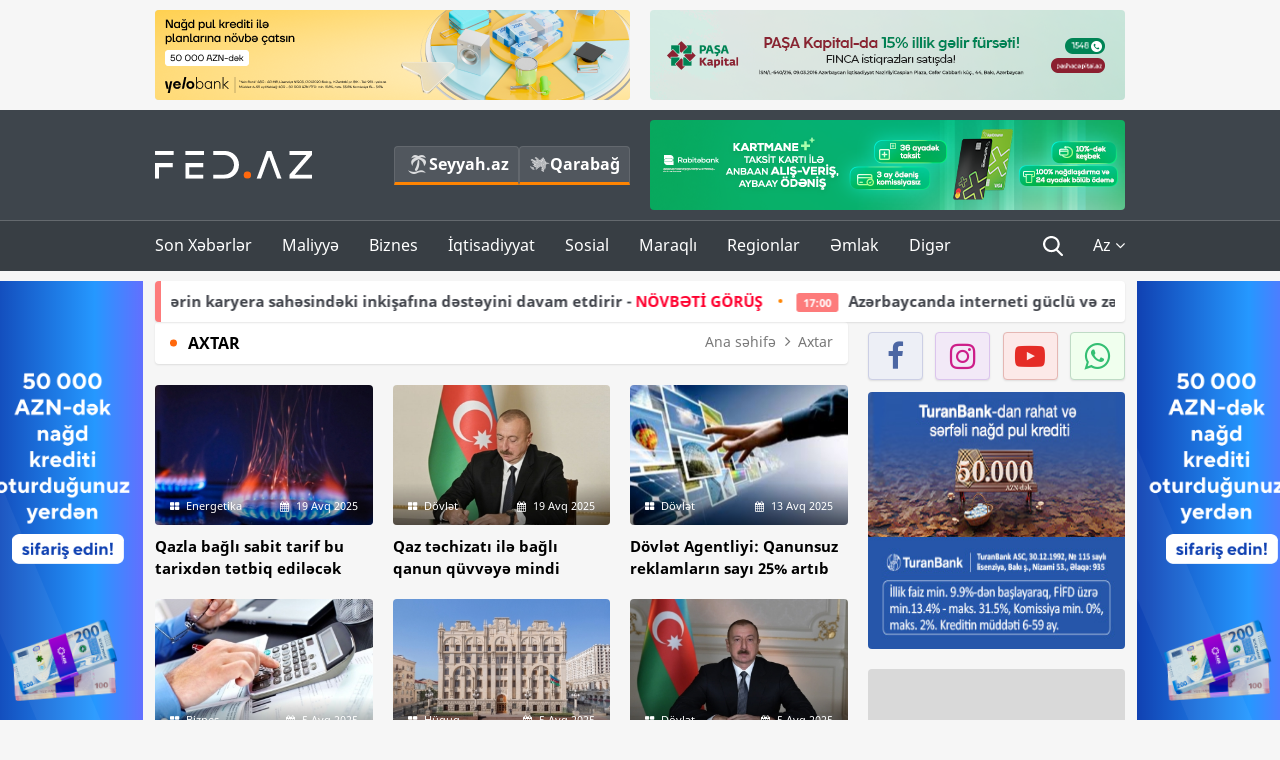

--- FILE ---
content_type: text/html; charset=UTF-8
request_url: https://fed.az/az/axtar?key=+qanun&page=4
body_size: 15426
content:
<!DOCTYPE html>
<html lang="az-AZ">
<head>
    <base href="https://fed.az/" />
<meta charset="UTF-8">
<meta http-equiv="X-UA-Compatible" content="IE=edge">
<meta name="viewport" content="width=device-width, initial-scale=1">

<title>Axtar - FED.az</title>
<link rel="shortcut icon" type="image/x-icon" href="https://fed.az/favicon/favicon-16x16.png">
<meta name="yandex-verification" content="c70cde575f689557" />
<meta name="msvalidate.01" content="837341677533DDB1320026F593948501" />
<meta name="author" content="FED.az">
<meta name="description" content="Fed.az (Finance, Economics, Development)"/>
<meta name="abstract" content="Axtar - FED.az" />
<meta name="content-language" content="az" />
<meta name="content-language" content="az-AZ" />
<meta name="copyright" content="© 2026 FED.az - Bütün hüquqlar qorunur" />
<meta name="distribution" content="local" />
<meta name="robots" content="index, follow" />
<meta name="contact" content="info@fed.az" />
<meta name="keywords" content="iqtisadi,biznes,maliyyə"/>
<link rel="canonical" href="https://fed.az/az/axtar?key=+qanun&page=4"/>
<meta property="fb:app_id" content="284574709710935" />
<meta property="og:locale" content="az_AZ" />
<meta property="og:type" content="website" />
<meta property="og:title" content="Axtar - FED.az"/>
<meta property="og:description" content="Fed.az (Finance, Economics, Development)"/>
<meta property="og:url" content="https://fed.az/az/axtar?key=+qanun&page=4"/>
<meta property="og:site_name" content="FED.az"/>
<meta property="og:image" content="http://fed.az/img/fed.az.png"/>
<meta property="og:image:secure_url" content="http://fed.az/img/fed.az.png"/>
<meta property="og:image:alt" content="Axtar - FED.az" />
<meta name="twitter:title" content="Axtar - FED.az"/>
<meta name="twitter:description" content="Fed.az (Finance, Economics, Development)"/>
<meta name="twitter:card" content="summary_large_image" />
<meta name="twitter:image" content="http://fed.az/img/fed.az.png"/>

<link rel="dns-prefetch" href="https://cdnjs.cloudflare.com/"><link rel="dns-prefetch" href="https://ajax.googleapis.com/">
<link rel="apple-touch-icon" sizes="180x180" href="https://fed.az/favicon/apple-touch-icon.png">
<link rel="icon" type="image/png" sizes="32x32" href="https://fed.az/favicon/favicon-32x32.png">
<link rel="icon" type="image/png" sizes="16x16" href="https://fed.az/favicon/favicon-16x16.png">
<link rel="manifest" href="https://fed.az/favicon/site.webmanifest">
<link rel="mask-icon" href="https://fed.az/favicon/safari-pinned-tab.svg" color="#5bbad5">

<meta name="apple-mobile-web-app-title" content="FED.az">
<meta name="application-name" content="Fed.az - iqtisadi, biznes və maliyyə xəbərləri - FED.az">
<meta name="msapplication-TileColor" content="#d50000">
<meta name="theme-color" content="#ffffff">

<meta name="csrf-param" content="_csrf-fedaz">
<meta name="csrf-token" content="rS3jQLT2osmhc6Kya_axf9mhtkIyrkrz7VwKBtKFrvblaLoj_a_o-cM_4-gRht0drdLcb17sI7uDNEB04PXkxA==">

<link href="/css/bootstrap.min.css" rel="stylesheet">
<link href="https://cdnjs.cloudflare.com/ajax/libs/font-awesome/4.7.0/css/font-awesome.min.css" rel="stylesheet">
<link href="/css/fonts.css" rel="stylesheet">
<link href="/css/style.css?v=345345" rel="stylesheet">
<link href="/css/add.css?v=55445943" rel="stylesheet">
<link href="/custom/css/add-custom.css?v=67864784" rel="stylesheet">
<link href="/css/main.css?v=90" rel="stylesheet"></head>
<body>
<div class="top-block container">
    <div class="row">
        <div class="col-sm-6 web">
            <div class="hire-block h90"><a href="https://bit.ly/2V7zxGY" target="_blank" rel="nofollow"><img src="upload/banners/2526974.png" alt="Banner" /></a></div>        </div>
        <div class="col-sm-6 web">
            <div class="hire-block h90"><a href="https://onboarding.pashacapital.az/?utm_source=xeber-saytlari-banner&utm_medium=finca&utm_campaign=istiqraz" target="_blank" rel="nofollow"><img src="upload/banners/3656546.png" alt="Banner" /></a></div>        </div>
    </div>
</div>
<!--
<div class="top-block mobile">
    <div class="hire-block top-hire">
        <a href="#">
            REKLAM
        </a>
    </div>
</div>
--><header>
    <nav class="navbar nav-top navbar-default">
        <div class="container">
            <div class="row d-flex">
                <div class="col-sm-6">
                    <a href="/az" class="navbar-brand">
                        <img src="img/logo.svg" class="img-responsive loqo-veb-version" alt="Fed.az">
                    </a>
                    <div class="add_Block">
                        <a href="http://seyyah.az" target="_blank" class="web">
                            <button type="button" class="btn btn-external">
                                <i class="btn-palm"></i> Seyyah.az
                            </button>
                        </a>
                        <a href="https://fed.az/az/qarabag" target="_blank" class="web">
                            <button type="button" class="btn btn-external">
                                <i class="map"></i> Qarabağ                            </button>
                        </a>
                    </div>
                    <div class="mobile right-menu">
                        <a href="/az" class="navbar-brand logo__mobile">
                            <img src="img/logo.svg" class="img-responsive" alt="Fed.az" />
                        </a>
                        <button type="button" class="search transparent" data-toggle="modal"
                                data-target=".search-modal"></button>
                        <button type="button" class="toggled transparent"></button>
                    </div>
                </div>
                <div class="col-sm-6 web">
    <div class="hire-block h90"><a href="https://www.rabitabank.com/ferdi/kart-sifarisi-kartlar" target="_blank" rel="nofollow"><img src="upload/banners/1857654.png" alt="Banner" /></a></div></div>            </div>
        </div>
    </nav>
    <nav class="navbar nav-bottom navbar-default">
        <div class="container">
            <div class="mobile-menu">
                <ul class="nav navbar-nav"><li class="mobile menu-top">
                            <button type="button" class="transparent close-menu"></button>
                        </li><li class=" "><a href="/az/son-xeberler"  >Son Xəbərlər</a></li><li class="dropdown "><a href="/az/maliyye"  >Maliyyə</a><a href="/az/maliyye" class="dropdown-toggle web" data-toggle="dropdown" role="button" aria-haspopup="true" aria-expanded="false"></a><a class="dropdown-toggle mobile-rek" data-toggle="dropdown"><span class="fa fa-caret-right"></span></a><ul class="dropdown-menu"><li class=" "><a href="/az/fintex"  >FinTex</a></li><li class=" "><a href="/az/bank"  >Bank</a></li><li class=" "><a href="/az/qeyri-bank"  >Qeyri-Bank</a></li><li class=" "><a href="/az/sigorta"  >Sığorta</a></li><li class=" "><a href="/az/birja"  >Birja</a></li><li class=" "><a href="/az/renkinqler"  >Renkinqlər</a></li><li class=" "><a href="/az/telimler"  >Təlimlər</a></li></ul></li><li class="dropdown "><a href="/az/biznes"  >Biznes</a><a href="/az/biznes" class="dropdown-toggle web" data-toggle="dropdown" role="button" aria-haspopup="true" aria-expanded="false"></a><a class="dropdown-toggle mobile-rek" data-toggle="dropdown"><span class="fa fa-caret-right"></span></a><ul class="dropdown-menu"><li class=" "><a href="/az/investisiya"  >İnvestisiya</a></li><li class=" "><a href="/az/insaat-ve-emlak"  >İnşaat və əmlak</a></li><li class=" "><a href="/az/turizm"  >Turizm</a></li><li class=" "><a href="/az/avto"  >Avto</a></li><li class=" "><a href="/az/tenderler"  >Tenderlər</a></li><li class=" "><a href="/az/biznes-teklifler"  >Biznes təkliflər</a></li><li class=" "><a href="/az/vergiler"  >Vergilər</a></li><li class=" "><a href="/az/gomruk"  >Gömrük</a></li></ul></li><li class="dropdown "><a href="/az/iqtisadiyyat"  >İqtisadiyyat</a><a href="/az/iqtisadiyyat" class="dropdown-toggle web" data-toggle="dropdown" role="button" aria-haspopup="true" aria-expanded="false"></a><a class="dropdown-toggle mobile-rek" data-toggle="dropdown"><span class="fa fa-caret-right"></span></a><ul class="dropdown-menu"><li class=" "><a href="/az/senaye"  >Sənaye</a></li><li class=" "><a href="/az/energetika"  >Energetika</a></li><li class=" "><a href="/az/aqrar"  >Aqrar</a></li><li class=" "><a href="/az/neqliyyat"  >Nəqliyyat</a></li><li class=" "><a href="/az/makro"  >Makro</a></li><li class=" "><a href="/az/dovlet"  >Dövlət</a></li><li class=" "><a href="/az/ikt"  >İKT</a></li></ul></li><li class="dropdown "><a href="/az/sosial"  >Sosial</a><a href="/az/sosial" class="dropdown-toggle web" data-toggle="dropdown" role="button" aria-haspopup="true" aria-expanded="false"></a><a class="dropdown-toggle mobile-rek" data-toggle="dropdown"><span class="fa fa-caret-right"></span></a><ul class="dropdown-menu"><li class=" "><a href="/az/hadise"  >Hadisə</a></li><li class=" "><a href="/az/tehsil-ve-elm"  >Təhsil və elm</a></li><li class=" "><a href="/az/saglamliq"  >Sağlamlıq</a></li><li class=" "><a href="/az/idman"  >İdman</a></li><li class=" "><a href="/az/ekologiya"  >Ekologiya</a></li></ul></li><li class="dropdown "><a href="/az/maraqli"  >Maraqlı</a><a href="/az/maraqli" class="dropdown-toggle web" data-toggle="dropdown" role="button" aria-haspopup="true" aria-expanded="false"></a><a class="dropdown-toggle mobile-rek" data-toggle="dropdown"><span class="fa fa-caret-right"></span></a><ul class="dropdown-menu"><li class=" "><a href="/az/lezzetli-yol-xeritesi"  >Ləzzətli yol xəritəsi</a></li><li class=" "><a href="/az/style"  >Style</a></li><li class=" "><a href="/az/status"  >Status</a></li><li class=" "><a href="/az/startaplar"  >Startaplar</a></li><li class=" "><a href="/az/vakansiyalar"  >Vakansiyalar</a></li><li class=" "><a href="/az/mehkemeler"  >Məhkəmələr</a></li><li class=" "><a href="/az/supermarket"  >Supermarket</a></li></ul></li><li class="dropdown "><a href="/az/regionlar"  >Regionlar</a><a href="/az/regionlar" class="dropdown-toggle web" data-toggle="dropdown" role="button" aria-haspopup="true" aria-expanded="false"></a><a class="dropdown-toggle mobile-rek" data-toggle="dropdown"><span class="fa fa-caret-right"></span></a><ul class="dropdown-menu"><li class=" "><a href="/az/abseron-iqtisadi-rayonu"  >Abşeron iqtisadi rayonu</a></li><li class=" "><a href="/az/aran-iqtisadi-rayonu"  >Aran iqtisadi rayonu</a></li><li class=" "><a href="/az/dagliq-sirvan-iqtisadi-rayonu"  >Dağlıq Şirvan iqtisadi rayonu</a></li><li class=" "><a href="/az/gence-qazax-iqtisadi-rayonu"  >Gəncə-Qazax iqtisadi rayonu</a></li><li class=" "><a href="/az/quba-xacmaz-iqtisadi-rayonu"  >Quba-Xaçmaz iqtisadi rayonu</a></li><li class=" "><a href="/az/lenkeran-iqtisadi-rayonu"  >Lənkəran iqtisadi rayonu</a></li><li class=" "><a href="/az/seki-zaqatala-iqtisadi-rayonu"  >Şəki-Zaqatala iqtisadi rayonu</a></li><li class=" "><a href="/az/yuxari-qarabag-iqtisadi-rayonu"  >Yuxarı Qarabağ iqtisadi rayonu</a></li><li class=" "><a href="/az/kelbecer-lacin-iqtisadi-rayonu"  >Kəlbəcər-Laçın iqtisadi rayonu</a></li><li class=" "><a href="/az/naxcivan-iqtisadi-rayonu"  >Naxçıvan iqtisadi rayonu</a></li></ul></li><li class="dropdown "><a href="/az/xaricde-emlak"  >Əmlak</a><a href="/az/xaricde-emlak" class="dropdown-toggle web" data-toggle="dropdown" role="button" aria-haspopup="true" aria-expanded="false"></a><a class="dropdown-toggle mobile-rek" data-toggle="dropdown"><span class="fa fa-caret-right"></span></a><ul class="dropdown-menu"><li class=" "><a href="/az/menzil-ve-villalar"  >Mənzil və villalar</a></li><li class=" "><a href="/az/kommersiya-obyektleri"  >Kommersiya obyektləri</a></li><li class=" "><a href="/az/torpaq-saheleri"  >Torpaq sahələri</a></li><li class=" "><a href="/az/turizm-obyektleri"  >Turizm obyektləri</a></li></ul></li><li class="dropdown "><a href="/az/diger"  >Digər</a><a href="/az/diger" class="dropdown-toggle web" data-toggle="dropdown" role="button" aria-haspopup="true" aria-expanded="false"></a><a class="dropdown-toggle mobile-rek" data-toggle="dropdown"><span class="fa fa-caret-right"></span></a><ul class="dropdown-menu"><li class=" "><a href="/az/statistika"  >Statistika</a></li><li class=" "><a href="/az/hesabatlar"  >Hesabatlar</a></li><li class=" "><a href="/az/huquq"  >Hüquq</a></li><li class=" "><a href="/az/biznes-tarixi"  >Biznes tarixi</a></li><li class=" "><a href="/az/kitabxana"  >Kitabxana</a></li><li class=" "><a href="/az/agili-sermaye"  >Ağılı sərmayə</a></li><li class=" "><a href="/az/qarabag"  >Qarabağ</a></li><li class=" "><a href="/az/boya-istehsalcilari"  >Boya istehsalçıları</a></li><li class=" "><a href="/az/mebel-istehsalcilari"  >Mebel istehsalçıları</a></li></ul></li></ul>            </div>
            <ul class="nav navbar-nav navbar-right">
                <ul class="social-icons mobile-rek social-icon__left">
                    <!-- <li>
                        <a href="az/arxiv">
                            <button type="button" class="btn btn-external newsArchive">
                                Xəbər arxivi <i class="fa fa-newspaper-o" aria-hidden="true"></i>
                            </button>
                        </a>
                        <a href="http://seyyah.az/" target="_blank">
                            <button type="button" class="btn btn-external newsArchive">
                                Seyyah.az <i class="btn-palm"></i>
                            </button>
                        </a>
                        <a href="https://fed.az/az/qarabag" target="_blank">
                            <button type="button" class="btn btn-external">
                                Qarabağ <i class="map"></i>
                            </button>
                        </a>
                    </li> -->
                    <li>
                        <a href="https://www.facebook.com/share/1FL4MfxJr6/" target="_blank" rel="nofollow" class="social-icon__block fb">
                            <i class="fa fa-facebook"></i>
                        </a> 
                    </li>
                    <li>
                        <a href="https://www.instagram.com/fed.az/" target="_blank" rel="nofollow" class="social-icon__block ig">
                            <i class="fa fa-instagram"></i>
                        </a> 
                    </li>
                    <li>
                        <a href="https://www.youtube.com/@fedazbusiness-financeporta5552" target="_blank" rel="nofollow" class="social-icon__block yt">
                            <i class="fa fa-youtube"></i>
                        </a> 
                    </li>
                    <li>
                        <a href="https://wa.me/+994702410010" target="_blank" rel="nofollow" class="social-icon__block wp">
                            <i class="fa fa-whatsapp"></i>
                        </a> 
                    </li>
                </ul>
                <li class="web">
                    <button type="button" class="search transparent" data-toggle="modal" data-target=".search-modal"></button>
                </li>
                <li class="dropdown lang">
                    <a href="javascript:void(0)" class="dropdown-toggle" data-toggle="dropdown" role="button" aria-haspopup="true" aria-expanded="true">Az <i class="fa fa-angle-down"></i></a>
                    <ul class="dropdown-menu">
                        <li><a href="javascript:void(0)" class="multilanguage-set " hreflang="az" data-language="1">Az</a></li><li><a href="javascript:void(0)" class="multilanguage-set " hreflang="ru" data-language="2">Ru</a></li>                    </ul>
                </li>
            </ul>
        </div>
    </nav>
</header>
<section class="content category">
    <div class="container banner_rel">
        
        <div class="row hidden__web">
    <div class="col-md-12 col-sm-12">
        <div class="marquee-news-wrap news-sticky-box">
            <div class="marquee-news">
                <a href="az/biznes/quotreanda-azerbaijanquot-mmc-telebelerin-karyera-inkisafina-desteyini-davam-etdirir-novbeti̇-gorus-249837"><span class="marquee-news_time">17:14</span>"Reanda Azerbaijan" MMC tələbələrin karyera sahəsindəki inkişafına dəstəyini davam etdirir - <span class="style-red">NÖVBƏTİ GÖRÜŞ</span> </a><a href="az/ikt/i̇kta-internet-provayderlerinin-dekabr-uzre-internet-suret-gostericilerini-derc-edir-249835"><span class="marquee-news_time">17:00</span>Azərbaycanda interneti güclü və zəif olan provayderlər - ŞİRKƏTLƏR, SİYAHI</a><a href="az/bank/ziraat-bank-azerbaycan-2025-ci-ili-ugurlu-maliyye-gostericileri-ile-basa-vurub-249834"><span class="marquee-news_time">16:54</span>Ziraat Bank Azərbaycan 2025-ci ili uğurlu maliyyə göstəriciləri ilə - <span class="style-red">BAŞA VURUB</span> </a><a href="az/dovlet/azerbaycan-prezidenti-quotzayed-i̇nsan-qardasligi-mukafatiquotna-layiq-gorulub-249829"><span class="marquee-news_time">15:58</span>Azərbaycan Prezidenti "Zayed İnsan Qardaşlığı Mükafatı"na layiq görülüb</a><a href="az/dovlet/i̇lham-eliyev-davos-forumunda-istirak-etmek-ucun-i̇svecreye-sefere-gelib-249818"><span class="marquee-news_time">15:17</span>Prezident İlham Əliyev İsveçrədə səfərdədir</a><a href="az/sigorta/meqa-sigorta-ulduzum-ile-endirim-qazandirir-serfeli̇-tekli̇f-249817"><span class="marquee-news_time">15:11</span>“Meqa Sığorta” Ulduzum ilə endirim qazandırır! - <span class="style-red">SƏRFƏLİ TƏKLİF</span>  </a><a href="az/bank/abb-nin-ipoteka-krediti-ile-gence-park-cityde-menzi̇l-sahi̇bi̇-olun-249815"><span class="marquee-news_time">14:53</span>ABB-nin ipoteka krediti ilə “Gəncə Park City”də - <span class="style-red">MƏNZİL SAHİBİ OLUN!</span> </a><a href="az/bank/yelo-bank-2025-ci-ili-aktivlerin-ve-depozitlerin-ehemiyyetli-artimi-ile-tamamlayib-249799"><span class="marquee-news_time">12:05</span>Yelo Bank 2025-ci ili aktivlərin və depozitlərin əhəmiyyətli artımı ilə - <span class="style-red">TAMAMLAYIB</span> </a><a href="az/bank/daha-serfeli-nagd-kredit-accessbank-7-endirim-kampaniyasini-davam-etdirir-249798"><span class="marquee-news_time">12:00</span>Daha sərfəli Nağd Kredit - <span class="style-red">AccessBank 7% endirim kampaniyasını davam etdirir</span> </a><a href="az/startaplar/evde-yemek-bisirmekle-ayda-5-min-manat-qazanc-5-olkeye-yayilan-startap-musahi̇be-249782"><span class="marquee-news_time">09:46</span>Evdə yemək bişirməklə ayda 5 min manat qazanc – <span class="style-red">5 ÖLKƏYƏ YAYILAN STARTAP - MÜSAHİBƏ</span> </a>            </div>
        </div>				
    </div>
</div>
        
        <div class="row hidden__mobile">
    <div class="col-md-12 col-sm-12">
        <div class="marquee-news-wrap ">
            <div class="marquee-news">
                <a href="az/biznes/quotreanda-azerbaijanquot-mmc-telebelerin-karyera-inkisafina-desteyini-davam-etdirir-novbeti̇-gorus-249837"><span class="marquee-news_time">17:14</span>"Reanda Azerbaijan" MMC tələbələrin karyera sahəsindəki inkişafına dəstəyini davam etdirir - <span class="style-red">NÖVBƏTİ GÖRÜŞ</span> </a><a href="az/ikt/i̇kta-internet-provayderlerinin-dekabr-uzre-internet-suret-gostericilerini-derc-edir-249835"><span class="marquee-news_time">17:00</span>Azərbaycanda interneti güclü və zəif olan provayderlər - ŞİRKƏTLƏR, SİYAHI</a><a href="az/bank/ziraat-bank-azerbaycan-2025-ci-ili-ugurlu-maliyye-gostericileri-ile-basa-vurub-249834"><span class="marquee-news_time">16:54</span>Ziraat Bank Azərbaycan 2025-ci ili uğurlu maliyyə göstəriciləri ilə - <span class="style-red">BAŞA VURUB</span> </a><a href="az/dovlet/azerbaycan-prezidenti-quotzayed-i̇nsan-qardasligi-mukafatiquotna-layiq-gorulub-249829"><span class="marquee-news_time">15:58</span>Azərbaycan Prezidenti "Zayed İnsan Qardaşlığı Mükafatı"na layiq görülüb</a><a href="az/dovlet/i̇lham-eliyev-davos-forumunda-istirak-etmek-ucun-i̇svecreye-sefere-gelib-249818"><span class="marquee-news_time">15:17</span>Prezident İlham Əliyev İsveçrədə səfərdədir</a><a href="az/sigorta/meqa-sigorta-ulduzum-ile-endirim-qazandirir-serfeli̇-tekli̇f-249817"><span class="marquee-news_time">15:11</span>“Meqa Sığorta” Ulduzum ilə endirim qazandırır! - <span class="style-red">SƏRFƏLİ TƏKLİF</span>  </a><a href="az/bank/abb-nin-ipoteka-krediti-ile-gence-park-cityde-menzi̇l-sahi̇bi̇-olun-249815"><span class="marquee-news_time">14:53</span>ABB-nin ipoteka krediti ilə “Gəncə Park City”də - <span class="style-red">MƏNZİL SAHİBİ OLUN!</span> </a><a href="az/bank/yelo-bank-2025-ci-ili-aktivlerin-ve-depozitlerin-ehemiyyetli-artimi-ile-tamamlayib-249799"><span class="marquee-news_time">12:05</span>Yelo Bank 2025-ci ili aktivlərin və depozitlərin əhəmiyyətli artımı ilə - <span class="style-red">TAMAMLAYIB</span> </a><a href="az/bank/daha-serfeli-nagd-kredit-accessbank-7-endirim-kampaniyasini-davam-etdirir-249798"><span class="marquee-news_time">12:00</span>Daha sərfəli Nağd Kredit - <span class="style-red">AccessBank 7% endirim kampaniyasını davam etdirir</span> </a><a href="az/startaplar/evde-yemek-bisirmekle-ayda-5-min-manat-qazanc-5-olkeye-yayilan-startap-musahi̇be-249782"><span class="marquee-news_time">09:46</span>Evdə yemək bişirməklə ayda 5 min manat qazanc – <span class="style-red">5 ÖLKƏYƏ YAYILAN STARTAP - MÜSAHİBƏ</span> </a>            </div>
        </div>				
    </div>
</div>

        <style>
    .advaid-cls {min-width: 160px; max-height: 600px; };
</style>
<div>
    <div class="aside_banner_left">
        <div class="b-l"><iframe src="https://fed.az/banners/abb/2/160x600/index.html" scrolling="no" width="100%" height="600" loading="lazy"></iframe></div>    </div>
    <div class="aside_banner_right">
        <div class="b-r"><iframe src="https://fed.az/banners/abb/2/160x600/index.html" scrolling="no" width="100%" height="600" loading="lazy"></iframe></div>    </div>
</div>
        <div class="row relative">
            <div class="col-md-9 col-sm-12 left-side">
                                                <div class="block head">
                    <h4>Axtar</h4>
<ol class="breadcrumb web">
    <li><a href="/">Ana səhifə</a></li>
    <li class="active"><i class="fa fa-angle-right" aria-hidden="true"></i>Axtar</li></ol>
<ol class="breadcrumb mobile">
    <li class="active"><i class="fa fa-home"></i>Axtar</li>
</ol>                </div>
                                                <div class="row news-list">
                    <div class="col-md-12 col-sm-12 col-xs-12">
                                            </div>
                    <div class="col-md-4 col-sm-4 col-xs-12">
    <div class="news">
        <a href="az/energetika/qazla-bagli-sabit-tarif-bu-tarixden-tetbiq-edilecek-238289" target="_blank">
            <div class="block-news">
                <div class="overlay">
                    <img src="upload/news/small/2215403.jpg" alt="Qazla bağlı sabit tarif bu tarixdən tətbiq ediləcək" class="img-responsive">
                </div>
                <div class="news-detail">
                    <span class="category-name"><i class="fa fa-th-large"></i>Energetika</span>
                    <span class="time date"><i class="fa fa-calendar"></i>19 Avq 2025</span>
                </div>
            </div>
            <div class="heading">
                <h5>Qazla bağlı sabit tarif bu tarixdən tətbiq ediləcək</h5>
            </div>
        </a>
    </div>
</div>
<div class="col-md-4 col-sm-4 col-xs-12">
    <div class="news">
        <a href="az/dovlet/qaz-techizati-ile-bagli-qanun-quvveye-mindi-238286" target="_blank">
            <div class="block-news">
                <div class="overlay">
                    <img src="upload/news/small/2881224.jpg" alt="Qaz təchizatı ilə bağlı qanun qüvvəyə mindi" class="img-responsive">
                </div>
                <div class="news-detail">
                    <span class="category-name"><i class="fa fa-th-large"></i>Dövlət</span>
                    <span class="time date"><i class="fa fa-calendar"></i>19 Avq 2025</span>
                </div>
            </div>
            <div class="heading">
                <h5>Qaz təchizatı ilə bağlı qanun qüvvəyə mindi</h5>
            </div>
        </a>
    </div>
</div>
<div class="col-md-4 col-sm-4 col-xs-12">
    <div class="news">
        <a href="az/dovlet/dovlet-agentliyi-qanunsuz-reklamlarin-sayi-25-artib-237904" target="_blank">
            <div class="block-news">
                <div class="overlay">
                    <img src="upload/news/small/3572052.jpeg" alt="Dövlət Agentliyi: Qanunsuz reklamların sayı 25% artıb" class="img-responsive">
                </div>
                <div class="news-detail">
                    <span class="category-name"><i class="fa fa-th-large"></i>Dövlət</span>
                    <span class="time date"><i class="fa fa-calendar"></i>13 Avq 2025</span>
                </div>
            </div>
            <div class="heading">
                <h5>Dövlət Agentliyi: Qanunsuz reklamların sayı 25% artıb</h5>
            </div>
        </a>
    </div>
</div>
<div style="clear:both"></div><div class="col-md-4 col-sm-4 col-xs-12">
    <div class="news">
        <a href="az/biznes/azerbaycanda-hec-bir-sirket-esl-sahibini-gizlede-bilmeyecek-yeni-qanun-237410" target="_blank">
            <div class="block-news">
                <div class="overlay">
                    <img src="upload/news/small/2639552.jpg" alt="Azərbaycanda heç bir şirkət əsl sahibini gizlədə bilməyəcək - YENI QANUN" class="img-responsive">
                </div>
                <div class="news-detail">
                    <span class="category-name"><i class="fa fa-th-large"></i>Biznes</span>
                    <span class="time date"><i class="fa fa-calendar"></i>5 Avq 2025</span>
                </div>
            </div>
            <div class="heading">
                <h5><span class="style-red">Azərbaycanda heç bir şirkət əsl sahibini gizlədə bilməyəcək - YENI QANUN</span> </h5>
            </div>
        </a>
    </div>
</div>
<div class="col-md-4 col-sm-4 col-xs-12">
    <div class="news">
        <a href="az/huquq/di̇n-in-xezine-hesabina-kocurulen-vesaitden-istifade-qaydasi-hazirlanacaq-237388" target="_blank">
            <div class="block-news">
                <div class="overlay">
                    <img src="upload/news/small/2277297.jpeg" alt="DİN-in xəzinə hesabına köçürülən vəsaitdən istifadə qaydası hazırlanacaq" class="img-responsive">
                </div>
                <div class="news-detail">
                    <span class="category-name"><i class="fa fa-th-large"></i>Hüquq</span>
                    <span class="time date"><i class="fa fa-calendar"></i>5 Avq 2025</span>
                </div>
            </div>
            <div class="heading">
                <h5>DİN-in xəzinə hesabına köçürülən vəsaitdən istifadə qaydası hazırlanacaq</h5>
            </div>
        </a>
    </div>
</div>
<div class="col-md-4 col-sm-4 col-xs-12">
    <div class="news">
        <a href="az/dovlet/prezident-polis-haqqinda-qanuna-deyisiklikleri-tesdiqleyib-237386" target="_blank">
            <div class="block-news">
                <div class="overlay">
                    <img src="upload/news/small/2952844.jpg" alt="Prezident “Polis haqqında” Qanuna dəyişiklikləri təsdiqləyib" class="img-responsive">
                </div>
                <div class="news-detail">
                    <span class="category-name"><i class="fa fa-th-large"></i>Dövlət</span>
                    <span class="time date"><i class="fa fa-calendar"></i>5 Avq 2025</span>
                </div>
            </div>
            <div class="heading">
                <h5>Prezident “Polis haqqında” Qanuna dəyişiklikləri təsdiqləyib</h5>
            </div>
        </a>
    </div>
</div>
<div style="clear:both"></div><div class="col-md-4 col-sm-4 col-xs-12">
    <div class="news">
        <a href="az/bank/azerbaycanda-budce-qaydasi-deyisib-237314" target="_blank">
            <div class="block-news">
                <div class="overlay">
                    <img src="upload/news/small/1236060.jpg" alt="Azərbaycanda büdcə qaydası dəyişib - FƏRMAN" class="img-responsive">
                </div>
                <div class="news-detail">
                    <span class="category-name"><i class="fa fa-th-large"></i>Bank</span>
                    <span class="time date"><i class="fa fa-calendar"></i>4 Avq 2025</span>
                </div>
            </div>
            <div class="heading">
                <h5>Azərbaycanda büdcə qaydası dəyişib - FƏRMAN</h5>
            </div>
        </a>
    </div>
</div>
<div class="col-md-4 col-sm-4 col-xs-12">
    <div class="news">
        <a href="az/maliyye/i̇cbari-tibbi-sigorta-uzre-dovlet-agentliyi-investisiya-fealiyyeti-ile-bagl-qanunvericiliyi-pozub-236985" target="_blank">
            <div class="block-news">
                <div class="overlay">
                    <img src="upload/news/small/3296153.jpg" alt="İcbari Tibbi Sığorta üzrə Dövlət Agentliyi investisiya fəaliyyəti ilə bağl qanunvericiliyi pozub" class="img-responsive">
                </div>
                <div class="news-detail">
                    <span class="category-name"><i class="fa fa-th-large"></i>Maliyyə</span>
                    <span class="time date"><i class="fa fa-calendar"></i>30 İyul 2025</span>
                </div>
            </div>
            <div class="heading">
                <h5>İcbari Tibbi Sığorta üzrə Dövlət Agentliyi investisiya fəaliyyəti ilə bağl qanunvericiliyi pozub</h5>
            </div>
        </a>
    </div>
</div>
<div class="col-md-4 col-sm-4 col-xs-12">
    <div class="news">
        <a href="az/biznes/baku-electronics-haqsiz-reqabete-yol-verib-i̇s-qaldirilib-236980" target="_blank">
            <div class="block-news">
                <div class="overlay">
                    <img src="upload/news/small/4102125.png" alt="“Baku Electronics”  qanunvericiliyi pozub, haqsız rəqabətə yol verib - İŞ QALDIRILIB" class="img-responsive">
                </div>
                <div class="news-detail">
                    <span class="category-name"><i class="fa fa-th-large"></i>Biznes</span>
                    <span class="time date"><i class="fa fa-calendar"></i>30 İyul 2025</span>
                </div>
            </div>
            <div class="heading">
                <h5><span class="style-red">“Baku Electronics”</span>  qanunvericiliyi pozub, haqsız rəqabətə yol verib - <span class="style-red">İŞ QALDIRILIB</span> </h5>
            </div>
        </a>
    </div>
</div>
<div style="clear:both"></div><div class="col-md-4 col-sm-4 col-xs-12">
    <div class="news">
        <a href="az/gomruk/dubaydan-brilyant-qaslari-olkeye-qanunsuz-getirmek-istedi-saxlanildi-236708" target="_blank">
            <div class="block-news">
                <div class="overlay">
                    <img src="upload/news/small/3137677.jpg" alt="700 karatlıq brilyant qaşları ölkəyə qanunsuz gətirmək istədi - SAXLANILDI" class="img-responsive">
                </div>
                <div class="news-detail">
                    <span class="category-name"><i class="fa fa-th-large"></i>Gömrük</span>
                    <span class="time date"><i class="fa fa-calendar"></i>25 İyul 2025</span>
                </div>
            </div>
            <div class="heading">
                <h5>700 karatlıq brilyant qaşları ölkəyə qanunsuz gətirmək istədi - SAXLANILDI </h5>
            </div>
        </a>
    </div>
</div>
<div class="col-md-4 col-sm-4 col-xs-12">
    <div class="news">
        <a href="az/biznes/baku-electronicsin-fealiyyetinde-qanunsuzluqlar-askarlandi-i̇s-acildi-236617" target="_blank">
            <div class="block-news">
                <div class="overlay">
                    <img src="upload/news/small/2323698.jpg" alt="“Baku Electronics”in fəaliyyətində qanunsuzluqlar aşkarlandı – İŞ AÇILDI " class="img-responsive">
                </div>
                <div class="news-detail">
                    <span class="category-name"><i class="fa fa-th-large"></i>Biznes</span>
                    <span class="time date"><i class="fa fa-calendar"></i>24 İyul 2025</span>
                </div>
            </div>
            <div class="heading">
                <h5><span class="style-red">“Baku Electronics”in</span> fəaliyyətində qanunsuzluqlar aşkarlandı – <span class="style-red">İŞ AÇILDI </span> </h5>
            </div>
        </a>
    </div>
</div>
<div class="col-md-4 col-sm-4 col-xs-12">
    <div class="news">
        <a href="az/birja/abs-hokumeti-bitkoini-qanunilesdirir-bazar-hecmi̇-4-tri̇lyon-dollari-kecdi̇-236390" target="_blank">
            <div class="block-news">
                <div class="overlay">
                    <img src="upload/news/small/3484317.jpg" alt="ABŞ hökuməti bitkoini qanuniləşdirir – BAZAR HƏCMİ 4 TRİLYON DOLLARI KEÇDİ" class="img-responsive">
                </div>
                <div class="news-detail">
                    <span class="category-name"><i class="fa fa-th-large"></i>Birja</span>
                    <span class="time date"><i class="fa fa-calendar"></i>22 İyul 2025</span>
                </div>
            </div>
            <div class="heading">
                <h5>ABŞ hökuməti bitkoini qanuniləşdirir – BAZAR HƏCMİ 4 TRİLYON DOLLARI KEÇDİ</h5>
            </div>
        </a>
    </div>
</div>
<div style="clear:both"></div><div class="col-md-4 col-sm-4 col-xs-12">
    <div class="news">
        <a href="az/tehsil-ve-elm/tehsil-haqqinda-qanuna-deyi̇si̇kli̇k-236343" target="_blank">
            <div class="block-news">
                <div class="overlay">
                    <img src="upload/news/small/588467.jpg" alt="Təhsil haqqında qanuna - DƏYİŞİKLİK" class="img-responsive">
                </div>
                <div class="news-detail">
                    <span class="category-name"><i class="fa fa-th-large"></i>Təhsil və elm</span>
                    <span class="time date"><i class="fa fa-calendar"></i>21 İyul 2025</span>
                </div>
            </div>
            <div class="heading">
                <h5>Təhsil haqqında qanuna - DƏYİŞİKLİK</h5>
            </div>
        </a>
    </div>
</div>
<div class="col-md-4 col-sm-4 col-xs-12">
    <div class="news">
        <a href="az/birja/tramp-quotgeniusquot-qanununu-imzaladi-kriptovalyuta-bazari-ucun-ne-deyisecek-236265" target="_blank">
            <div class="block-news">
                <div class="overlay">
                    <img src="upload/news/small/99589.jpg" alt="Tramp &quot;GENIUS&quot; qanununu imzaladı: Kriptovalyuta bazarı üçün nə dəyişəcək?" class="img-responsive">
                </div>
                <div class="news-detail">
                    <span class="category-name"><i class="fa fa-th-large"></i>Birja</span>
                    <span class="time date"><i class="fa fa-calendar"></i>19 İyul 2025</span>
                </div>
            </div>
            <div class="heading">
                <h5>Tramp "GENIUS" qanununu imzaladı: Kriptovalyuta bazarı üçün nə dəyişəcək?</h5>
            </div>
        </a>
    </div>
</div>
<div class="col-md-4 col-sm-4 col-xs-12">
    <div class="news">
        <a href="az/huquq/bu-cerimeni-10-gune-odeyenler-meblegin-10-den-azad-edilecek-236252" target="_blank">
            <div class="block-news">
                <div class="overlay">
                    <img src="upload/news/small/1356738.jpg" alt="Bu halda cərimənin məbləği 10% azaldılacaq - YENİ QANUN" class="img-responsive">
                </div>
                <div class="news-detail">
                    <span class="category-name"><i class="fa fa-th-large"></i>Hüquq</span>
                    <span class="time date"><i class="fa fa-calendar"></i>19 İyul 2025</span>
                </div>
            </div>
            <div class="heading">
                <h5>Bu halda cərimənin məbləği 10% azaldılacaq - YENİ QANUN</h5>
            </div>
        </a>
    </div>
</div>
<div style="clear:both"></div><div class="col-md-4 col-sm-4 col-xs-12">
    <div class="news">
        <a href="az/gomruk/olkeye-brilyant-qaslari-gomrukden-qanunsuz-kecirmek-istedi-saxlanildi-236174" target="_blank">
            <div class="block-news">
                <div class="overlay">
                    <img src="upload/news/small/2941867.jpg" alt="Ölkəyə brilyant qaşları gömrükdən qanunsuz keçirmək istədi - SAXLANILDI" class="img-responsive">
                </div>
                <div class="news-detail">
                    <span class="category-name"><i class="fa fa-th-large"></i>Gömrük</span>
                    <span class="time date"><i class="fa fa-calendar"></i>18 İyul 2025</span>
                </div>
            </div>
            <div class="heading">
                <h5>Ölkəyə brilyant qaşları gömrükdən qanunsuz keçirmək istədi - SAXLANILDI</h5>
            </div>
        </a>
    </div>
</div>
<div class="col-md-4 col-sm-4 col-xs-12">
    <div class="news">
        <a href="az/sosial/tecrubeci-ile-emek-muqavilesi-baglanilmalidir-236129" target="_blank">
            <div class="block-news">
                <div class="overlay">
                    <img src="upload/news/small/1327505.jpg" alt="Sahibkarlar üçün böyük cərimə riski: Təcrübəçi ilə müqavilə bağlanılır? - QANUNUN İZAHI" class="img-responsive">
                </div>
                <div class="news-detail">
                    <span class="category-name"><i class="fa fa-th-large"></i>Sosial</span>
                    <span class="time date"><i class="fa fa-calendar"></i>17 İyul 2025</span>
                </div>
            </div>
            <div class="heading">
                <h5>Sahibkarlar üçün böyük cərimə riski: Təcrübəçi ilə müqavilə bağlanılır? - QANUNUN İZAHI</h5>
            </div>
        </a>
    </div>
</div>
<div class="col-md-4 col-sm-4 col-xs-12">
    <div class="news">
        <a href="az/biznes/xurcuna-qanun-pozuntusuna-gore-3000-manat-sanksiya-tetbiq-edildi-235995" target="_blank">
            <div class="block-news">
                <div class="overlay">
                    <img src="upload/news/small/1362743.jpeg" alt="“Xurcun” qanun pozuntusuna görə - 3 MİN MANAT CƏRİMƏ EDİLDİ" class="img-responsive">
                </div>
                <div class="news-detail">
                    <span class="category-name"><i class="fa fa-th-large"></i>Biznes</span>
                    <span class="time date"><i class="fa fa-calendar"></i>16 İyul 2025</span>
                </div>
            </div>
            <div class="heading">
                <h5><span class="style-red">“Xurcun”</span> qanun pozuntusuna görə - <span class="style-red">3 MİN MANAT CƏRİMƏ EDİLDİ</span> </h5>
            </div>
        </a>
    </div>
</div>
<div style="clear:both"></div><div class="col-md-4 col-sm-4 col-xs-12">
    <div class="news">
        <a href="az/xaricde-emlak/i̇mislide-bu-karxanalarla-bagli-tedbirler-gorulur-fotolar-235934" target="_blank">
            <div class="block-news">
                <div class="overlay">
                    <img src="upload/news/small/628381.jpeg" alt="İmişlidə qum-çınqıl karxanaları qanunsuz işləyirmiş - İŞLƏRİ DAYANDIRILDI - FOTOLAR" class="img-responsive">
                </div>
                <div class="news-detail">
                    <span class="category-name"><i class="fa fa-th-large"></i>Əmlak</span>
                    <span class="time date"><i class="fa fa-calendar"></i>15 İyul 2025</span>
                </div>
            </div>
            <div class="heading">
                <h5>İmişlidə qum-çınqıl karxanaları qanunsuz işləyirmiş - İŞLƏRİ DAYANDIRILDI - FOTOLAR</h5>
            </div>
        </a>
    </div>
</div>
<div class="col-md-4 col-sm-4 col-xs-12">
    <div class="news">
        <a href="az/energetika/azerbaycanda-quoti̇stilik-techizati-haqqindaquot-qanun-quvveye-minib-235876" target="_blank">
            <div class="block-news">
                <div class="overlay">
                    <img src="upload/news/small/212439.jpg" alt="Prezident &quot;İstilik təchizatı haqqında&quot; yeni qanunu - TƏSDİQLƏDİ" class="img-responsive">
                </div>
                <div class="news-detail">
                    <span class="category-name"><i class="fa fa-th-large"></i>Energetika</span>
                    <span class="time date"><i class="fa fa-calendar"></i>14 İyul 2025</span>
                </div>
            </div>
            <div class="heading">
                <h5>Prezident "İstilik təchizatı haqqında" yeni qanunu - TƏSDİQLƏDİ</h5>
            </div>
        </a>
    </div>
</div>
<div class="col-md-4 col-sm-4 col-xs-12">
    <div class="news">
        <a href="az/torpaq-saheleri/milli-meclis-akvakultura-torpaqlarinin-kateqoriyasina-dair-normalar-deqiqlesdirilmesini-qebul-edib-235849" target="_blank">
            <div class="block-news">
                <div class="overlay">
                    <img src="upload/news/small/2143658.jpg" alt="Torpaq Məcəlləsində və “Balıqçılıq haqqında” qanunlara təklif edilən dəyişikliklər təsdiq edildi" class="img-responsive">
                </div>
                <div class="news-detail">
                    <span class="category-name"><i class="fa fa-th-large"></i>Torpaq sahələri</span>
                    <span class="time date"><i class="fa fa-calendar"></i>14 İyul 2025</span>
                </div>
            </div>
            <div class="heading">
                <h5>Torpaq Məcəlləsində və “Balıqçılıq haqqında” qanunlara təklif edilən dəyişikliklər təsdiq edildi</h5>
            </div>
        </a>
    </div>
</div>
<div style="clear:both"></div><div class="col-md-4 col-sm-4 col-xs-12">
    <div class="news">
        <a href="az/gomruk/gomruk-borcunun-odenilmesi-ile-bagli-yeni-qanun-qebul-edildi-235837" target="_blank">
            <div class="block-news">
                <div class="overlay">
                    <img src="upload/news/small/1794533.jpg" alt="Gömrük borcunun ödənilməsi ilə bağlı yeni qanun qəbul edildi" class="img-responsive">
                </div>
                <div class="news-detail">
                    <span class="category-name"><i class="fa fa-th-large"></i>Gömrük</span>
                    <span class="time date"><i class="fa fa-calendar"></i>14 İyul 2025</span>
                </div>
            </div>
            <div class="heading">
                <h5>Gömrük borcunun ödənilməsi ilə bağlı yeni qanun qəbul edildi</h5>
            </div>
        </a>
    </div>
</div>
<div class="col-md-4 col-sm-4 col-xs-12">
    <div class="news">
        <a href="az/huquq/parlament-quotxususi-icra-memurlari-haqqindaquot-qanun-layihesini-qebul-edib-235833" target="_blank">
            <div class="block-news">
                <div class="overlay">
                    <img src="upload/news/small/3428865.jpg" alt="Parlament &quot;Xüsusi icra məmurları haqqında&quot; qanun layihəsini qəbul edib" class="img-responsive">
                </div>
                <div class="news-detail">
                    <span class="category-name"><i class="fa fa-th-large"></i>Hüquq</span>
                    <span class="time date"><i class="fa fa-calendar"></i>14 İyul 2025</span>
                </div>
            </div>
            <div class="heading">
                <h5>Parlament "Xüsusi icra məmurları haqqında" qanun layihəsini qəbul edib</h5>
            </div>
        </a>
    </div>
</div>
<div class="col-md-4 col-sm-4 col-xs-12">
    <div class="news">
        <a href="az/insaat-ve-emlak/i̇qtisadci-ekspertden-teklifler-qanuna-deyisiklikler-edilmelidir-235665" target="_blank">
            <div class="block-news">
                <div class="overlay">
                    <img src="upload/news/small/4663650.jpeg" alt="Azərbaycan Qiymətləndiricilər Cəmiyyətinin sədrindən təkliflər: “Qanuna dəyişikliklər edilməlidir”" class="img-responsive">
                </div>
                <div class="news-detail">
                    <span class="category-name"><i class="fa fa-th-large"></i>İnşaat və əmlak</span>
                    <span class="time date"><i class="fa fa-calendar"></i>11 İyul 2025</span>
                </div>
            </div>
            <div class="heading">
                <h5>Azərbaycan Qiymətləndiricilər Cəmiyyətinin sədrindən təkliflər: “Qanuna dəyişikliklər edilməlidir”</h5>
            </div>
        </a>
    </div>
</div>
<div style="clear:both"></div><div class="col-md-4 col-sm-4 col-xs-12">
    <div class="news">
        <a href="az/sosial/prezidentden-yasayis-minimumu-haqqinda-qanunla-bagli-ferman-235652" target="_blank">
            <div class="block-news">
                <div class="overlay">
                    <img src="upload/news/small/4927384.jpg" alt="Prezidentdən “Yaşayış minimumu haqqında” qanunla bağlı - FƏRMAN" class="img-responsive">
                </div>
                <div class="news-detail">
                    <span class="category-name"><i class="fa fa-th-large"></i>Sosial</span>
                    <span class="time date"><i class="fa fa-calendar"></i>11 İyul 2025</span>
                </div>
            </div>
            <div class="heading">
                <h5>Prezidentdən “Yaşayış minimumu haqqında” qanunla bağlı - FƏRMAN</h5>
            </div>
        </a>
    </div>
</div>
<div class="col-md-4 col-sm-4 col-xs-12">
    <div class="news">
        <a href="az/huquq/azerbaycandan-qanunsuz-valyuta-cixaran-sirket-rehberi-cerimelendi-235513" target="_blank">
            <div class="block-news">
                <div class="overlay">
                    <img src="upload/news/small/4531770.jpg" alt="Azərbaycandan qanunsuz valyuta çıxaran şirkət rəhbəri cərimələndi" class="img-responsive">
                </div>
                <div class="news-detail">
                    <span class="category-name"><i class="fa fa-th-large"></i>Hüquq</span>
                    <span class="time date"><i class="fa fa-calendar"></i>9 İyul 2025</span>
                </div>
            </div>
            <div class="heading">
                <h5>Azərbaycandan qanunsuz valyuta çıxaran şirkət rəhbəri cərimələndi</h5>
            </div>
        </a>
    </div>
</div>
<div class="col-md-4 col-sm-4 col-xs-12">
    <div class="news">
        <a href="az/birja/dovlet-sirketlerinin-sehmlerinin-yerlesdirilmesi-sadelesdirilib-235445" target="_blank">
            <div class="block-news">
                <div class="overlay">
                    <img src="upload/news/small/2124578.jpg" alt="“Qiymətli kağızlar bazarı haqqında” Qanuna dəyişiklik təsdiqləndi" class="img-responsive">
                </div>
                <div class="news-detail">
                    <span class="category-name"><i class="fa fa-th-large"></i>Birja</span>
                    <span class="time date"><i class="fa fa-calendar"></i>8 İyul 2025</span>
                </div>
            </div>
            <div class="heading">
                <h5>“Qiymətli kağızlar bazarı haqqında” Qanuna dəyişiklik təsdiqləndi</h5>
            </div>
        </a>
    </div>
</div>
<div style="clear:both"></div><div class="col-md-4 col-sm-4 col-xs-12">
    <div class="news">
        <a href="az/huquq/polis-haqqinda-qanuna-deyisiklik-qebul-edilib-235402" target="_blank">
            <div class="block-news">
                <div class="overlay">
                    <img src="upload/news/small/2382196.jpg" alt="“Polis haqqında” qanuna dəyişiklik qəbul edilib" class="img-responsive">
                </div>
                <div class="news-detail">
                    <span class="category-name"><i class="fa fa-th-large"></i>Hüquq</span>
                    <span class="time date"><i class="fa fa-calendar"></i>8 İyul 2025</span>
                </div>
            </div>
            <div class="heading">
                <h5>“Polis haqqında” qanuna dəyişiklik qəbul edilib</h5>
            </div>
        </a>
    </div>
</div>
<div class="col-md-4 col-sm-4 col-xs-12">
    <div class="news">
        <a href="az/energetika/qaz-techizati-haqqinda-yeni-qanun-layihesi-parlamentde-qebul-edilib-235394" target="_blank">
            <div class="block-news">
                <div class="overlay">
                    <img src="upload/news/small/529643.jpg" alt="“Qaz təchizatı haqqında” yeni qanun layihəsi parlamentdə qəbul edilib" class="img-responsive">
                </div>
                <div class="news-detail">
                    <span class="category-name"><i class="fa fa-th-large"></i>Energetika</span>
                    <span class="time date"><i class="fa fa-calendar"></i>8 İyul 2025</span>
                </div>
            </div>
            <div class="heading">
                <h5>“Qaz təchizatı haqqında” yeni qanun layihəsi parlamentdə qəbul edilib</h5>
            </div>
        </a>
    </div>
</div>
<div class="col-md-4 col-sm-4 col-xs-12">
    <div class="news">
        <a href="az/diger/rusiyada-xarici-vetendaslarin-orduda-xidmet-kecmesine-icaze-veren-qanun-quvveye-minib-235388" target="_blank">
            <div class="block-news">
                <div class="overlay">
                    <img src="upload/news/small/2372835.jpg" alt="Rusiyada xarici vətəndaşların orduda xidmət keçməsinə icazə verən qanun qüvvəyə minib" class="img-responsive">
                </div>
                <div class="news-detail">
                    <span class="category-name"><i class="fa fa-th-large"></i>Digər</span>
                    <span class="time date"><i class="fa fa-calendar"></i>8 İyul 2025</span>
                </div>
            </div>
            <div class="heading">
                <h5>Rusiyada xarici vətəndaşların orduda xidmət keçməsinə icazə verən qanun qüvvəyə minib</h5>
            </div>
        </a>
    </div>
</div>
<div style="clear:both"></div>                    <div class="col-xs-12 text-center">
                        <nav aria-label="Page navigation">
                            <ul class="pagination"><li class="prev"><a href="az/axtar?key=+qanun&amp;page=3" data-page="2"><i class="fa fa-angle-left"></i></a></li>
<li><a href="az/axtar?key=+qanun&amp;page=2" data-page="1">2</a></li>
<li><a href="az/axtar?key=+qanun&amp;page=3" data-page="2">3</a></li>
<li class="active"><a href="az/axtar?key=+qanun&amp;page=4" data-page="3">4</a></li>
<li><a href="az/axtar?key=+qanun&amp;page=5" data-page="4">5</a></li>
<li><a href="az/axtar?key=+qanun&amp;page=6" data-page="5">6</a></li>
<li class="next"><a href="az/axtar?key=+qanun&amp;page=5" data-page="4"><i class="fa fa-angle-right"></i></a></li></ul>                        </nav>
                    </div>
                </div>
            </div>
            <div class="col-md-3 col-sm-12 col-xs-12 right-side right-block">
                
<div>
    <ul class="social-links">
        <li><a href="https://www.facebook.com/share/1FL4MfxJr6/" target="_blank" rel="nofollow" class="fb"><i class="fa fa-facebook"></i></a></li>
        <li><a href="https://www.instagram.com/fed.az/" target="_blank" rel="nofollow" class="instagram"><i class="fa fa-instagram"></i></a></li>
        <li><a href="https://www.youtube.com/@fedazbusiness-financeporta5552" target="_blank" rel="nofollow" class="youtube-play"><i class="fa fa-youtube-play"></i></a></li>
        <li><a href="https://wa.me/+994702410010" target="_blank" rel="nofollow" class="whatsapp"><i class="fa fa-whatsapp"></i></a></li>
    </ul>
</div>

<div class="hire-block web mt0"><a href="https://tnb.az/fed-ik" target="_blank" rel="nofollow"><img src="upload/banners/2269020.jpg" alt="Banner" /></a></div><div class="hire-block web mt0"><iframe src="https://fed.az/banners/invest_az/257x257/index.html" scrolling="no" width="100%" height="257" loading="lazy"></iframe></div><div class="hire-block web mt0"><a href="https://ziraatbank.az/az/apple-pay-service?utm_source=xebersayti&utm_medium=fed.az&utm_campaign=ApplePay" target="_blank" rel="nofollow"><img src="upload/banners/1653599.jpg" alt="Banner" /></a></div><div class="hire-block web mt0"><a href="https://www.xalqbank.az/az/ferdi/kampaniyalar/xalqkart-la-qatar-airways-aviabiletleri-alisinda-10-kesbek-qazanin-az?utm_source=fed&utm_medium=banner&utm_campaign=qatar+airways+kesbek" target="_blank" rel="nofollow"><img src="upload/banners/819672.jpg" alt="Banner" /></a></div><div class="hire-block web mt0"><a href="https://www.bankrespublika.az/pages/qizil-secim-lotereyasi" target="_blank" rel="nofollow"><img src="upload/banners/1385645.jpg" alt="Banner" /></a></div><div class="hire-block web mt0"><iframe src="https://fed.az/banners/penguin/257x257/index__.html" scrolling="no" width="100%" height="257" loading="lazy"></iframe></div><div class="hire-block web mt0"><a href="https://finexkredit.az/" target="_blank" rel="nofollow"><img src="upload/banners/1699101.jpg" alt="Banner" /></a></div><div class="hire-block web mt0"><a href="https://a-group.az/az/auto-insurance/?section=personal" target="_blank" rel="nofollow"><img src="upload/banners/2253734.jpg" alt="Banner" /></a></div>
<div class="widget block  web">
	<div class="widget-header">
		<p><a href="az/son-xeberler">XƏBƏR LENTİ</a></p>
	</div>
	<div class="widget-body lent-news">
		<ul>
                                <li>
                        <a href="az/neqliyyat/daha-4-avtobus-marsrutu-uzre-musabiqenin-qalibleri-melum-oldu-249847" target="_blank">
                            <h5>Daha 4 avtobus marşrutu üzrə müsabiqənin qalibləri məlum oldu</h5>
                            <div class="news-detail">
                                <span class="time"><i class="fa fa-clock-o"></i>18:42</span>
                                <span class="time date"><i class="fa fa-calendar"></i>19 Yan 2026</span>
                            </div>
                        </a>
                    </li>
                                        <li>
                        <a href="az/maliyye/ozbekistan-ve-azerbaycan-maliyye-sahesinde-emekdasliga-dair-memorandum-imzalayib-249846" target="_blank">
                            <h5>Özbəkistan və Azərbaycan maliyyə sahəsində əməkdaşlığa dair memorandum imzalayıb</h5>
                            <div class="news-detail">
                                <span class="time"><i class="fa fa-clock-o"></i>18:25</span>
                                <span class="time date"><i class="fa fa-calendar"></i>19 Yan 2026</span>
                            </div>
                        </a>
                    </li>
                                        <li>
                        <a href="az/maliyye/dollarin-sabaha-olan-mezennesi-aciqlandi-249845" target="_blank">
                            <h5>Dolların sabaha olan məzənnəsi - AÇIQLANDI</h5>
                            <div class="news-detail">
                                <span class="time"><i class="fa fa-clock-o"></i>18:23</span>
                                <span class="time date"><i class="fa fa-calendar"></i>19 Yan 2026</span>
                            </div>
                        </a>
                    </li>
                                        <li>
                        <a href="az/maliyye/vetendaslar-merkezi-banka-kredit-sertleri-ve-maasdan-tutulma-ile-bagli-si̇kayet-edi̇b-249844" target="_blank">
                            <h5>Vətəndaşlar Mərkəzi Banka kredit şərtləri və maaşdan tutulma ilə bağlı - ŞİKAYƏT EDİB</h5>
                            <div class="news-detail">
                                <span class="time"><i class="fa fa-clock-o"></i>18:12</span>
                                <span class="time date"><i class="fa fa-calendar"></i>19 Yan 2026</span>
                            </div>
                        </a>
                    </li>
                                        <li>
                        <a href="az/ekologiya/bezi-yerlerde-kulek-guclenecek-xeberdarliq-249843" target="_blank">
                            <h5>Bəzi yerlərdə külək güclənəcək - XƏBƏRDARLIQ</h5>
                            <div class="news-detail">
                                <span class="time"><i class="fa fa-clock-o"></i>18:08</span>
                                <span class="time date"><i class="fa fa-calendar"></i>19 Yan 2026</span>
                            </div>
                        </a>
                    </li>
                                        <li>
                        <a href="az/energetika/ki̇v-azerbaycan-erazisinden-kecmekle-rusiyadan-ermenistana-maye-qaz-tedaruku-gozlenilir-249842" target="_blank">
                            <h5>KİV: Azərbaycandan keçməklə Rusiyadan Ermənistana maye qaz tədarük ediləcək</h5>
                            <div class="news-detail">
                                <span class="time"><i class="fa fa-clock-o"></i>17:57</span>
                                <span class="time date"><i class="fa fa-calendar"></i>19 Yan 2026</span>
                            </div>
                        </a>
                    </li>
                                        <li>
                        <a href="az/iqtisadiyyat/azerbaycan-cin-sirketlerile-aluminium-istehsali-sahesinde-birge-layihelerin-heyata-kecirilmesi-imkanlari-muzakire-etdi-249841" target="_blank">
                            <h5>Azərbaycan və Çin şirkətləri birgə alüminium istehsalını müzakirə edib</h5>
                            <div class="news-detail">
                                <span class="time"><i class="fa fa-clock-o"></i>17:52</span>
                                <span class="time date"><i class="fa fa-calendar"></i>19 Yan 2026</span>
                            </div>
                        </a>
                    </li>
                                        <li>
                        <a href="az/maliyye/azerbaycan-dunya-banki-ile-su-ve-kend-teserrufati-sahesinde-terefdasligi-genislendirir-249840" target="_blank">
                            <h5>Azərbaycan Dünya Bankı ilə su və kənd təsərrüfatı sahəsində tərəfdaşlığı genişləndirir</h5>
                            <div class="news-detail">
                                <span class="time"><i class="fa fa-clock-o"></i>17:42</span>
                                <span class="time date"><i class="fa fa-calendar"></i>19 Yan 2026</span>
                            </div>
                        </a>
                    </li>
                                        <li>
                        <a href="az/ekologiya/bakida-3-derece-saxta-olacaq-proqnoz-249838" target="_blank">
                            <h5>Bakıda 3 dərəcə şaxta olacaq - PROQNOZ</h5>
                            <div class="news-detail">
                                <span class="time"><i class="fa fa-clock-o"></i>17:34</span>
                                <span class="time date"><i class="fa fa-calendar"></i>19 Yan 2026</span>
                            </div>
                        </a>
                    </li>
                                        <li>
                        <a href="az/biznes/quotreanda-azerbaijanquot-mmc-telebelerin-karyera-inkisafina-desteyini-davam-etdirir-novbeti̇-gorus-249837" target="_blank">
                            <h5>"Reanda Azerbaijan" MMC tələbələrin karyera sahəsindəki inkişafına dəstəyini davam etdirir - <span class="style-red">NÖVBƏTİ GÖRÜŞ</span> </h5>
                            <div class="news-detail">
                                <span class="time"><i class="fa fa-clock-o"></i>17:14</span>
                                <span class="time date"><i class="fa fa-calendar"></i>19 Yan 2026</span>
                            </div>
                        </a>
                    </li>
                                        <li>
                        <a href="az/senaye/yukselis-musabiqesinin-qaliblerinin-ci̇res-e-seferi-bas-tutub-249836" target="_blank">
                            <h5>“Yüksəliş” müsabiqəsinin qaliblərinin ÇİRES-ə səfəri baş tutub</h5>
                            <div class="news-detail">
                                <span class="time"><i class="fa fa-clock-o"></i>17:07</span>
                                <span class="time date"><i class="fa fa-calendar"></i>19 Yan 2026</span>
                            </div>
                        </a>
                    </li>
                                        <li>
                        <a href="az/ikt/i̇kta-internet-provayderlerinin-dekabr-uzre-internet-suret-gostericilerini-derc-edir-249835" target="_blank">
                            <h5>Azərbaycanda interneti güclü və zəif olan provayderlər - ŞİRKƏTLƏR, SİYAHI</h5>
                            <div class="news-detail">
                                <span class="time"><i class="fa fa-clock-o"></i>17:00</span>
                                <span class="time date"><i class="fa fa-calendar"></i>19 Yan 2026</span>
                            </div>
                        </a>
                    </li>
                                        <li>
                        <a href="az/bank/ziraat-bank-azerbaycan-2025-ci-ili-ugurlu-maliyye-gostericileri-ile-basa-vurub-249834" target="_blank">
                            <h5>Ziraat Bank Azərbaycan 2025-ci ili uğurlu maliyyə göstəriciləri ilə - <span class="style-red">BAŞA VURUB</span> </h5>
                            <div class="news-detail">
                                <span class="time"><i class="fa fa-clock-o"></i>16:54</span>
                                <span class="time date"><i class="fa fa-calendar"></i>19 Yan 2026</span>
                            </div>
                        </a>
                    </li>
                                        <li>
                        <a href="az/iqtisadiyyat/azerbaycan-iqtisadiyyatina-xarici-investisiya-qoyulusu-28-artib-249832" target="_blank">
                            <h5>Azərbaycan iqtisadiyyatına xarici investisiya qoyuluşu 28% artıb</h5>
                            <div class="news-detail">
                                <span class="time"><i class="fa fa-clock-o"></i>16:39</span>
                                <span class="time date"><i class="fa fa-calendar"></i>19 Yan 2026</span>
                            </div>
                        </a>
                    </li>
                                        <li>
                        <a href="az/insaat-ve-emlak/azerbaycanda-menziller-12-den-cox-bahalasib-249830" target="_blank">
                            <h5>Azərbaycanda mənzillər 12%-dən çox bahalaşıb</h5>
                            <div class="news-detail">
                                <span class="time"><i class="fa fa-clock-o"></i>16:07</span>
                                <span class="time date"><i class="fa fa-calendar"></i>19 Yan 2026</span>
                            </div>
                        </a>
                    </li>
                                        <li>
                        <a href="az/energetika/azerbaycanda-oten-il-neft-mehsullarinin-istehsali-8-artib-249831" target="_blank">
                            <h5>Azərbaycanda ötən il neft məhsullarının istehsalı 8% artıb</h5>
                            <div class="news-detail">
                                <span class="time"><i class="fa fa-clock-o"></i>16:03</span>
                                <span class="time date"><i class="fa fa-calendar"></i>19 Yan 2026</span>
                            </div>
                        </a>
                    </li>
                                        <li>
                        <a href="az/dovlet/azerbaycan-prezidenti-quotzayed-i̇nsan-qardasligi-mukafatiquotna-layiq-gorulub-249829" target="_blank">
                            <h5>Azərbaycan Prezidenti "Zayed İnsan Qardaşlığı Mükafatı"na layiq görülüb</h5>
                            <div class="news-detail">
                                <span class="time"><i class="fa fa-clock-o"></i>15:58</span>
                                <span class="time date"><i class="fa fa-calendar"></i>19 Yan 2026</span>
                            </div>
                        </a>
                    </li>
                                        <li>
                        <a href="az/senaye/azerbaycanda-neft-istehsali-azalib-tebii-qaz-istehsali-ise-artib-yeni̇-reqemler-249828" target="_blank">
                            <h5>Azərbaycanda neft istehsalı azalıb, təbii qaz istehsalı isə artıb - YENİ RƏQƏMLƏR</h5>
                            <div class="news-detail">
                                <span class="time"><i class="fa fa-clock-o"></i>15:54</span>
                                <span class="time date"><i class="fa fa-calendar"></i>19 Yan 2026</span>
                            </div>
                        </a>
                    </li>
                                        <li>
                        <a href="az/maliyye/oten-il-dovlet-budcesinin-icrasinda-528-milyon-manatliq-artiqliq-yaranib-249827" target="_blank">
                            <h5>Ötən il dövlət büdcəsinin icrasında 528 milyon manatlıq artıqlıq yaranıb</h5>
                            <div class="news-detail">
                                <span class="time"><i class="fa fa-clock-o"></i>15:50</span>
                                <span class="time date"><i class="fa fa-calendar"></i>19 Yan 2026</span>
                            </div>
                        </a>
                    </li>
                                        <li>
                        <a href="az/bank/naxcivanda-dovlet-qurumu-18-milyon-manatliq-bank-xidmeti-alir-249826" target="_blank">
                            <h5>Naxçıvanda dövlət qurumu 1,8 milyon manatlıq bank xidməti alır</h5>
                            <div class="news-detail">
                                <span class="time"><i class="fa fa-clock-o"></i>15:48</span>
                                <span class="time date"><i class="fa fa-calendar"></i>19 Yan 2026</span>
                            </div>
                        </a>
                    </li>
                                        <li>
                        <a href="az/statistika/resmi-melumata-gore-azerbaycan-ehalisinin-456-faizini-kend-sakinleri-teskil-edir-249825" target="_blank">
                            <h5>Azərbaycan əhalisinin 45,6 faizini kənd sakinləri təşkil edir - RƏSMİ</h5>
                            <div class="news-detail">
                                <span class="time"><i class="fa fa-clock-o"></i>15:35</span>
                                <span class="time date"><i class="fa fa-calendar"></i>19 Yan 2026</span>
                            </div>
                        </a>
                    </li>
                                        <li>
                        <a href="az/tenderler/azerbaycanda-ehalinin-norminal-gelirleri-90-milyard-manata-yaxinlasib-249824" target="_blank">
                            <h5>Azərbaycanda əhalinin nominal gəlirləri 90 milyard manata yaxınlaşıb</h5>
                            <div class="news-detail">
                                <span class="time"><i class="fa fa-clock-o"></i>15:33</span>
                                <span class="time date"><i class="fa fa-calendar"></i>19 Yan 2026</span>
                            </div>
                        </a>
                    </li>
                                        <li>
                        <a href="az/ekologiya/qar-yagacaq-covgun-olacaq-xeberdarliq-249823" target="_blank">
                            <h5>Qar yağacaq, çovğun olacaq - XƏBƏRDARLIQ</h5>
                            <div class="news-detail">
                                <span class="time"><i class="fa fa-clock-o"></i>15:32</span>
                                <span class="time date"><i class="fa fa-calendar"></i>19 Yan 2026</span>
                            </div>
                        </a>
                    </li>
                                        <li>
                        <a href="az/senaye/azerbaycanda-gumus-istehsali-14-den-cox-artib-249822" target="_blank">
                            <h5>Azərbaycanda gümüş istehsalı 14%-dən çox artıb</h5>
                            <div class="news-detail">
                                <span class="time"><i class="fa fa-clock-o"></i>15:31</span>
                                <span class="time date"><i class="fa fa-calendar"></i>19 Yan 2026</span>
                            </div>
                        </a>
                    </li>
                                        <li>
                        <a href="az/senaye/azerbaycan-qizil-istehsali-3-tona-catib-i̇lli̇k-11-artim-249821" target="_blank">
                            <h5>Azərbaycanda qızıl istehsalı 3 tona çatıb - İLLİK 11% ARTIM</h5>
                            <div class="news-detail">
                                <span class="time"><i class="fa fa-clock-o"></i>15:29</span>
                                <span class="time date"><i class="fa fa-calendar"></i>19 Yan 2026</span>
                            </div>
                        </a>
                    </li>
                                        <li>
                        <a href="az/ikt/quotazercellquot-quotbakcellquot-ve-quotnarquotin-birlikde-gelirleri-13-milyard-manata-catdi-249820" target="_blank">
                            <h5>"Azərcell", "Bakcell" və "Nar"ın birlikdə gəlirləri 1,3 milyard manata çatdı</h5>
                            <div class="news-detail">
                                <span class="time"><i class="fa fa-clock-o"></i>15:18</span>
                                <span class="time date"><i class="fa fa-calendar"></i>19 Yan 2026</span>
                            </div>
                        </a>
                    </li>
                                        <li>
                        <a href="az/dovlet/i̇lham-eliyev-davos-forumunda-istirak-etmek-ucun-i̇svecreye-sefere-gelib-249818" target="_blank">
                            <h5>Prezident İlham Əliyev İsveçrədə səfərdədir</h5>
                            <div class="news-detail">
                                <span class="time"><i class="fa fa-clock-o"></i>15:17</span>
                                <span class="time date"><i class="fa fa-calendar"></i>19 Yan 2026</span>
                            </div>
                        </a>
                    </li>
                                        <li>
                        <a href="az/sigorta/meqa-sigorta-ulduzum-ile-endirim-qazandirir-serfeli̇-tekli̇f-249817" target="_blank">
                            <h5>“Meqa Sığorta” Ulduzum ilə endirim qazandırır! - <span class="style-red">SƏRFƏLİ TƏKLİF</span>  </h5>
                            <div class="news-detail">
                                <span class="time"><i class="fa fa-clock-o"></i>15:11</span>
                                <span class="time date"><i class="fa fa-calendar"></i>19 Yan 2026</span>
                            </div>
                        </a>
                    </li>
                                        <li>
                        <a href="az/maliyye/oten-il-dovlet-budcesinin-xercleri-proqnozdan-28-milyard-manat-az-icra-edilib-249816" target="_blank">
                            <h5>Ötən il dövlət büdcəsinin xərcləri proqnozdan 2.8 milyard manat az icra edilib</h5>
                            <div class="news-detail">
                                <span class="time"><i class="fa fa-clock-o"></i>14:58</span>
                                <span class="time date"><i class="fa fa-calendar"></i>19 Yan 2026</span>
                            </div>
                        </a>
                    </li>
                                        <li>
                        <a href="az/bank/abb-nin-ipoteka-krediti-ile-gence-park-cityde-menzi̇l-sahi̇bi̇-olun-249815" target="_blank">
                            <h5>ABB-nin ipoteka krediti ilə “Gəncə Park City”də - <span class="style-red">MƏNZİL SAHİBİ OLUN!</span> </h5>
                            <div class="news-detail">
                                <span class="time"><i class="fa fa-clock-o"></i>14:53</span>
                                <span class="time date"><i class="fa fa-calendar"></i>19 Yan 2026</span>
                            </div>
                        </a>
                    </li>
                                        <li>
                        <a href="az/insaat-ve-emlak/muharibe-elillerine-ev-verilecek-249814" target="_blank">
                            <h5>Müharibə əlillərinə ev veriləcək</h5>
                            <div class="news-detail">
                                <span class="time"><i class="fa fa-clock-o"></i>13:40</span>
                                <span class="time date"><i class="fa fa-calendar"></i>19 Yan 2026</span>
                            </div>
                        </a>
                    </li>
                                        <li>
                        <a href="az/sigorta/bu-sexsler-oz-ozunu-sigorta-edecekler-249813" target="_blank">
                            <h5>Bu şəxslər öz-özünü sığorta edəcəklər</h5>
                            <div class="news-detail">
                                <span class="time"><i class="fa fa-clock-o"></i>13:26</span>
                                <span class="time date"><i class="fa fa-calendar"></i>19 Yan 2026</span>
                            </div>
                        </a>
                    </li>
                                        <li>
                        <a href="az/avto/duracaga-getirilen-avtomobil-haqq-odenildikden-derhal-sonra-sahibine-qaytarilacaq-249812" target="_blank">
                            <h5>Duracağa gətirilən avtomobil haqq ödənildikdən dərhal sonra sahibinə qaytarılacaq</h5>
                            <div class="news-detail">
                                <span class="time"><i class="fa fa-clock-o"></i>13:07</span>
                                <span class="time date"><i class="fa fa-calendar"></i>19 Yan 2026</span>
                            </div>
                        </a>
                    </li>
                                        <li>
                        <a href="az/energetika/azerbaycanda-neft-hasilati-48-faiz-azalib-qaz-hasilati-ise-07-faiz-artib-249811" target="_blank">
                            <h5>Azərbaycanda neft hasilatı 4,8 faiz azalıb, qaz hasilatı isə 0,7 faiz artıb</h5>
                            <div class="news-detail">
                                <span class="time"><i class="fa fa-clock-o"></i>12:57</span>
                                <span class="time date"><i class="fa fa-calendar"></i>19 Yan 2026</span>
                            </div>
                        </a>
                    </li>
                                        <li>
                        <a href="az/ekologiya/bakiya-yagis-yagacaq-sabahin-hava-proqnozu-249809" target="_blank">
                            <h5>Bakıya qar yağacaq - SABAHIN HAVA PROQNOZU</h5>
                            <div class="news-detail">
                                <span class="time"><i class="fa fa-clock-o"></i>12:53</span>
                                <span class="time date"><i class="fa fa-calendar"></i>19 Yan 2026</span>
                            </div>
                        </a>
                    </li>
                                        <li>
                        <a href="az/bank/afb-bank-oten-ili-menfeetle-tamamlayib-kredi̇t-protfeli̇-keski̇n-boyuyub-hesabat-249810" target="_blank">
                            <h5>“AFB Bank” ötən ili mənfəətlə tamamlayıb - KREDİT PROTFELİ KƏSKİN BÖYÜYÜB - HESABAT</h5>
                            <div class="news-detail">
                                <span class="time"><i class="fa fa-clock-o"></i>12:52</span>
                                <span class="time date"><i class="fa fa-calendar"></i>19 Yan 2026</span>
                            </div>
                        </a>
                    </li>
                                        <li>
                        <a href="az/biznes/sadliq-evlerinde-orta-menyu-qiymetleri-neceyedir-vi̇deo-249805" target="_blank">
                            <h5>Şadlıq evlərində “orta menyu” qiymətləri neçəyədir? - VİDEO</h5>
                            <div class="news-detail">
                                <span class="time"><i class="fa fa-clock-o"></i>12:35</span>
                                <span class="time date"><i class="fa fa-calendar"></i>19 Yan 2026</span>
                            </div>
                        </a>
                    </li>
                                        <li>
                        <a href="az/ekologiya/yagintili-hava-davam-edir-bezi-yerlerde-qar-yagir-fakti̇ki̇-hava-249803" target="_blank">
                            <h5>Yağıntılı hava davam edir, bəzi yerlərdə qar yağır - FAKTİKİ HAVA</h5>
                            <div class="news-detail">
                                <span class="time"><i class="fa fa-clock-o"></i>12:26</span>
                                <span class="time date"><i class="fa fa-calendar"></i>19 Yan 2026</span>
                            </div>
                        </a>
                    </li>
                                        <li>
                        <a href="az/statistika/azerbaycanda-1291-milyard-manatliq-istehsal-oten-i̇l-14-fai̇z-artib-249802" target="_blank">
                            <h5>Azərbaycanda 129,1 milyard manatlıq istehsal - ÖTƏN İL 1,4 FAİZ ARTIB</h5>
                            <div class="news-detail">
                                <span class="time"><i class="fa fa-clock-o"></i>12:21</span>
                                <span class="time date"><i class="fa fa-calendar"></i>19 Yan 2026</span>
                            </div>
                        </a>
                    </li>
                                        <li>
                        <a href="az/neqliyyat/bu-halda-avtomobilin-cerime-meydancasi-ile-bagli-xercleri-surucuye-qaytarilacaq-249801" target="_blank">
                            <h5>Bu halda avtomobilin cərimə meydançası ilə bağlı xərcləri sürücüyə qaytarılacaq</h5>
                            <div class="news-detail">
                                <span class="time"><i class="fa fa-clock-o"></i>12:16</span>
                                <span class="time date"><i class="fa fa-calendar"></i>19 Yan 2026</span>
                            </div>
                        </a>
                    </li>
                                        <li>
                        <a href="az/tehsil-ve-elm/azerbaycanda-mezunlari-is-tapa-bilmeyen-universitetler-si̇yahi-249800" target="_blank">
                            <h5>Azərbaycanda məzunları iş tapa bilməyən universitetlər – SİYAHI</h5>
                            <div class="news-detail">
                                <span class="time"><i class="fa fa-clock-o"></i>12:10</span>
                                <span class="time date"><i class="fa fa-calendar"></i>19 Yan 2026</span>
                            </div>
                        </a>
                    </li>
                                        <li>
                        <a href="az/bank/yelo-bank-2025-ci-ili-aktivlerin-ve-depozitlerin-ehemiyyetli-artimi-ile-tamamlayib-249799" target="_blank">
                            <h5>Yelo Bank 2025-ci ili aktivlərin və depozitlərin əhəmiyyətli artımı ilə - <span class="style-red">TAMAMLAYIB</span> </h5>
                            <div class="news-detail">
                                <span class="time"><i class="fa fa-clock-o"></i>12:05</span>
                                <span class="time date"><i class="fa fa-calendar"></i>19 Yan 2026</span>
                            </div>
                        </a>
                    </li>
                                        <li>
                        <a href="az/bank/daha-serfeli-nagd-kredit-accessbank-7-endirim-kampaniyasini-davam-etdirir-249798" target="_blank">
                            <h5>Daha sərfəli Nağd Kredit - <span class="style-red">AccessBank 7% endirim kampaniyasını davam etdirir</span> </h5>
                            <div class="news-detail">
                                <span class="time"><i class="fa fa-clock-o"></i>12:00</span>
                                <span class="time date"><i class="fa fa-calendar"></i>19 Yan 2026</span>
                            </div>
                        </a>
                    </li>
                                        <li>
                        <a href="az/sosial/bu-sexslere-ikiqat-maas-verilecek-249797" target="_blank">
                            <h5>Bu şəxslərə ikiqat maaş veriləcək</h5>
                            <div class="news-detail">
                                <span class="time"><i class="fa fa-clock-o"></i>11:45</span>
                                <span class="time date"><i class="fa fa-calendar"></i>19 Yan 2026</span>
                            </div>
                        </a>
                    </li>
                                        <li>
                        <a href="az/huquq/almazin-idxali-ve-ixracina-gore-cerimeler-mueyyenlesdirilir-meblegler-249796" target="_blank">
                            <h5>Almazı rəy olmadan idxal və ixrac edən şirkət 2500 manatadək cərimə ediləcək</h5>
                            <div class="news-detail">
                                <span class="time"><i class="fa fa-clock-o"></i>11:35</span>
                                <span class="time date"><i class="fa fa-calendar"></i>19 Yan 2026</span>
                            </div>
                        </a>
                    </li>
                                        <li>
                        <a href="az/senaye/almaz-dovlet-nezaretine-kecir-249794" target="_blank">
                            <h5>Almaz dövlət nəzarətinə keçir</h5>
                            <div class="news-detail">
                                <span class="time"><i class="fa fa-clock-o"></i>11:29</span>
                                <span class="time date"><i class="fa fa-calendar"></i>19 Yan 2026</span>
                            </div>
                        </a>
                    </li>
                                        <li>
                        <a href="az/neqliyyat/avtomobillerin-cerime-meydancasina-getirilmesi-ve-orada-saxlanilmasi-qaydalari-mueyyenlesir-249793" target="_blank">
                            <h5>Avtomobillərin cərimə meydançasına gətirilməsi və orada saxlanılması qaydaları müəyyənləşir</h5>
                            <div class="news-detail">
                                <span class="time"><i class="fa fa-clock-o"></i>11:17</span>
                                <span class="time date"><i class="fa fa-calendar"></i>19 Yan 2026</span>
                            </div>
                        </a>
                    </li>
                                        <li>
                        <a href="az/neqliyyat/odenisli-yolda-suret-heddi-bu-qeder-olacaq-249792" target="_blank">
                            <h5>Ödənişli yolda sürət həddi - Bu qədər olacaq</h5>
                            <div class="news-detail">
                                <span class="time"><i class="fa fa-clock-o"></i>11:07</span>
                                <span class="time date"><i class="fa fa-calendar"></i>19 Yan 2026</span>
                            </div>
                        </a>
                    </li>
                                        <li>
                        <a href="az/energetika/azerisiq-asc-kelbecerde-yenidenqurma-islerini-davam-etdirir-vi̇deo-249791" target="_blank">
                            <h5>“Azərişıq” ASC Kəlbəcərdə yenidənqurma işlərini davam etdirir - VİDEO</h5>
                            <div class="news-detail">
                                <span class="time"><i class="fa fa-clock-o"></i>11:02</span>
                                <span class="time date"><i class="fa fa-calendar"></i>19 Yan 2026</span>
                            </div>
                        </a>
                    </li>
                                        <li>
                        <a href="az/statistika/oten-il-azerbaycan-iqtisadiyyatina-21-milyard-manatdan-cox-investisiya-qoyulub-249788" target="_blank">
                            <h5>Ötən il Azərbaycan iqtisadiyyatına 21 milyard manatdan çox investisiya qoyulub</h5>
                            <div class="news-detail">
                                <span class="time"><i class="fa fa-clock-o"></i>10:26</span>
                                <span class="time date"><i class="fa fa-calendar"></i>19 Yan 2026</span>
                            </div>
                        </a>
                    </li>
                                        <li>
                        <a href="az/statistika/azerbaycan-iqtisadiyyati-oten-il-14-boyuyub-249787" target="_blank">
                            <h5>Azərbaycan iqtisadiyyatı ötən il 1,4 % böyüyüb</h5>
                            <div class="news-detail">
                                <span class="time"><i class="fa fa-clock-o"></i>10:20</span>
                                <span class="time date"><i class="fa fa-calendar"></i>19 Yan 2026</span>
                            </div>
                        </a>
                    </li>
                                        <li>
                        <a href="az/maliyye/manat-ucun-riskler-artir-bu-ilin-devalvasiyaproqnozu-249786" target="_blank">
                            <h5>Manat üçün risklər artır? - Bu ilin devalvasiya PROQNOZU</h5>
                            <div class="news-detail">
                                <span class="time"><i class="fa fa-clock-o"></i>10:13</span>
                                <span class="time date"><i class="fa fa-calendar"></i>19 Yan 2026</span>
                            </div>
                        </a>
                    </li>
                                        <li>
                        <a href="az/energetika/neft-bahalasib-son-qi̇ymet-249785" target="_blank">
                            <h5>Neft bahalaşıb - SON QİYMƏT</h5>
                            <div class="news-detail">
                                <span class="time"><i class="fa fa-clock-o"></i>10:09</span>
                                <span class="time date"><i class="fa fa-calendar"></i>19 Yan 2026</span>
                            </div>
                        </a>
                    </li>
                                        <li>
                        <a href="az/startaplar/evde-yemek-bisirmekle-ayda-5-min-manat-qazanc-5-olkeye-yayilan-startap-musahi̇be-249782" target="_blank">
                            <h5>Evdə yemək bişirməklə ayda 5 min manat qazanc – <span class="style-red">5 ÖLKƏYƏ YAYILAN STARTAP - MÜSAHİBƏ</span> </h5>
                            <div class="news-detail">
                                <span class="time"><i class="fa fa-clock-o"></i>09:46</span>
                                <span class="time date"><i class="fa fa-calendar"></i>19 Yan 2026</span>
                            </div>
                        </a>
                    </li>
                                        <li>
                        <a href="az/ikt/azintelecom-terefinden-58-minden-cox-imei-koda-klon-statusu-verilib-249781" target="_blank">
                            <h5>“AzInTelecom” tərəfindən 58 mindən çox IMEI koda “klon” statusu verilib</h5>
                            <div class="news-detail">
                                <span class="time"><i class="fa fa-clock-o"></i>09:41</span>
                                <span class="time date"><i class="fa fa-calendar"></i>19 Yan 2026</span>
                            </div>
                        </a>
                    </li>
                                        <li>
                        <a href="az/birja/qizil-bahalasib-son-qi̇ymet-249780" target="_blank">
                            <h5>Qızıl bahalaşıb - SON QİYMƏT</h5>
                            <div class="news-detail">
                                <span class="time"><i class="fa fa-clock-o"></i>09:29</span>
                                <span class="time date"><i class="fa fa-calendar"></i>19 Yan 2026</span>
                            </div>
                        </a>
                    </li>
                                        <li>
                        <a href="az/insaat-ve-emlak/bakinin-bu-erazilerinde-menziller-daha-bahadir-vi̇deo-249779" target="_blank">
                            <h5>Bakının bu ərazilərində mənzillər daha bahadır - VİDEO</h5>
                            <div class="news-detail">
                                <span class="time"><i class="fa fa-clock-o"></i>09:21</span>
                                <span class="time date"><i class="fa fa-calendar"></i>19 Yan 2026</span>
                            </div>
                        </a>
                    </li>
                                        <li>
                        <a href="az/maliyye/rubl-manata-qarsi-bahalasdi-avro-ise-ucuzlasdi-valyuta-mezenneleri̇-249777" target="_blank">
                            <h5>Rubl manata qarşı bahalaşdı, avro isə ucuzlaşdı - VALYUTA MƏZƏNNƏLƏRİ</h5>
                            <div class="news-detail">
                                <span class="time"><i class="fa fa-clock-o"></i>09:11</span>
                                <span class="time date"><i class="fa fa-calendar"></i>19 Yan 2026</span>
                            </div>
                        </a>
                    </li>
                                        <li>
                        <a href="az/bank/quotziraatbank-azerbaycanquot-23-milyon-manatdan-cox-xali̇s-menfeet-aciqladi-hesabat-249778" target="_blank">
                            <h5>"ZiraatBank Azərbaycan" 23 milyon manatdan çox - XALİS MƏNFƏƏT AÇIQLADI - HESABAT</h5>
                            <div class="news-detail">
                                <span class="time"><i class="fa fa-clock-o"></i>09:09</span>
                                <span class="time date"><i class="fa fa-calendar"></i>19 Yan 2026</span>
                            </div>
                        </a>
                    </li>
                                        <li>
                        <a href="az/aqrar/azerbaycanda-cay-yarpaginin-yigimi-13-artib-249776" target="_blank">
                            <h5>Azərbaycanda çay yarpağının yığımı 13% artıb</h5>
                            <div class="news-detail">
                                <span class="time"><i class="fa fa-clock-o"></i>08:50</span>
                                <span class="time date"><i class="fa fa-calendar"></i>19 Yan 2026</span>
                            </div>
                        </a>
                    </li>
                    		</ul>
		<div class="archive-last">
			<a href="az/son-xeberler" class="archive-but btn-effect">Bütün xəbərlər</a>
		</div>
	</div>
</div>

<!--
<div class="scroll-div">
	<a id="button"></a>
</div>
-->            </div>
        </div>
    </div>
</section>
<div class="modal fade calendar-modal" id="archiveModal" tabindex="-1" role="dialog" aria-labelledby="archiveModal" aria-hidden="true">
    <div class="modal-dialog">
        <button type="button" class="close" data-dismiss="modal" aria-label="Close"><span></span></button>
        <div class="modal-content">
            <div class="modal-body">
                <div id="calendar"></div>
            </div>
        </div>
    </div>
</div>

<div class="modal fade search-modal" id="myModal" role="dialog" aria-labelledby="myModalLabel">
    <div class="modal-dialog" role="document">
        <div class="modal-content">
            <button type="button" class="close" data-dismiss="modal" aria-label="Close"><span></span></button>
            <div class="modal-body">
                <div class="inner-mod">
                    <img src="img/logo.png" class="img-responsive" alt="logo-modal">
                    <form action="az/axtar" method="GET">
                        <div class="input-group">
                            <input type="text" name="key" class="form-control" placeholder="Axtar" autofocus>
                            <button class="search transparent" type="button"></button>
                        </div>
                    </form>
                </div>
            </div>
        </div>
    </div>
</div>
<!--scroll top button-->
<button type="button" class="btn btn-primary btn_Main btn_Scroll_Top">
    <img src="img/scroll.png" alt="arrow top">
</button>
<!--scroll top button-->

<footer>
    <div class="footer-top">
        <div class="container">
            <div class="row">
                <div class="col-sm-3 col-xs-12">
                    <div class="footer-logo">
                        <img src="img/logo.png" class="img-responsive" alt="Fed.az">
                    </div>
                    <p>Azərbaycan Respublikasının Medianın İnkişafı Agentliyinin 24.11.2022-ci il tarixli Media Reyestri Şəhadətnaməsi əsasında dövlət qeydiyyatına alınmışdır</p>
                    <ul class="social-icons mobile">
                        <li><a href="https://www.facebook.com/share/1FL4MfxJr6/" target="_blank" rel="nofollow"><i class="fa fa-facebook"></i></a></li>
                        <li><a href="https://www.instagram.com/fed.az/" target="_blank" rel="nofollow"><i class="fa fa-instagram"></i></a></li>
                        <li><a href="https://www.youtube.com/@fedazbusiness-financeporta5552" target="_blank" rel="nofollow"><i class="fa fa-youtube-play"></i></a></li>
                    </ul>
                </div>
                <div class="col-sm-9 col-xs-12">
                    <ul class="links">
                        <li><a href="az/son-xeberler">Son Xəbərlər</a></li><li><a href="az/maliyye">Maliyyə</a></li><li><a href="az/biznes">Biznes</a></li><li><a href="az/iqtisadiyyat">İqtisadiyyat</a></li><li><a href="az/sosial">Sosial</a></li><li><a href="az/maraqli">Maraqlı</a></li><li><a href="az/regionlar">Regionlar</a></li><li><a href="az/xaricde-emlak">Əmlak</a></li><li><a href="az/diger">Digər</a></li><li><a href="az/elaqe">Əlaqə</a></li><li><a href="az/arxiv">Arxiv</a></li><li><a href="az/haqqimizda">Haqqımızda</a></li><li><span class="color-green_">.....</span></li><li><span class="color-green_">.....</span></li>                    </ul>
                    <style>
                        .color-green_ {
                            color: #2c2a28;
                        }
                    </style>
                    <ul class="contact">
                        <li><a href="https://wa.me/+994702410010"><i class="fa fa-whatsapp"></i>070 241-00-10</a></li>
                        <!-- <li><a href="tel:"><i class="fa fa-phone"></i></a></li> -->
                        <li><a href="tel:994502460010"><i class="fa fa-mobile"></i> 050 246-00-10</a><li>
                        <li><a href="/cdn-cgi/l/email-protection#cda4a3aba28daba8a9e3acb7"><i class="fa fa-envelope"></i><span class="__cf_email__" data-cfemail="2c45424a436c4a4948024d56">[email&#160;protected]</span></a></li>
                        <!-- <li><a href="javascript:void(0)"><i class="fa fa-map-marker"></i>Bakı şəhəri, Mir Cəlal küçəsi 3</a></li> C.Məmmədquluzadə küçəsi 102A (City Point Biznes Mərkəzi) -->
                    </ul>
                </div>
            </div>
        </div>
    </div>
    <div class="footer-bottom">
        <div class="container">
            <p>© 2016 - 2026  FED.az  |  Xəbərlərdən istifadə edərkən istinad mütləqdir! </p>
            <ul class="social-icons web">
                <li><a href="https://www.facebook.com/share/1FL4MfxJr6/" target="_blank" rel="nofollow"><i class="fa fa-facebook"></i></a></li>
                <li><a href="https://www.instagram.com/fed.az/" target="_blank" rel="nofollow"><i class="fa fa-instagram"></i></a></li>
                <li><a href="https://www.youtube.com/@fedazbusiness-financeporta5552" target="_blank" rel="nofollow"><i class="fa fa-youtube-play"></i></a></li>
            </ul>
        </div>
    </div>
</footer>

<script data-cfasync="false" src="/cdn-cgi/scripts/5c5dd728/cloudflare-static/email-decode.min.js"></script><script src="https://ajax.googleapis.com/ajax/libs/jquery/3.4.0/jquery.min.js"></script>
<script src="/assets/c03ce4e/yii.js"></script>
<script src="/js/bootstrap.min.js"></script>
<script src="/js/jquery.marquee.min.js"></script>
<script src="/js/main.js?v=57"></script>
<script src="/js/add.js?v=455655549"></script>
<script src="/custom/js/add.js?v=17"></script>
<script>jQuery(function ($) {

function setNewsMarqueeSpeed() {
    var screenWidth = window.innerWidth;
    $(".marquee-news").marquee("destroy");
    $(".marquee-news").marquee({ 
        pauseOnHover: true, 
        duration: screenWidth < 768 ? 8000 : 20000, 
        delayBeforeStart: 0, 
        duplicated: true, 
        startVisible: true 
    });
}
setNewsMarqueeSpeed();
});</script>
<!-- Global site tag (gtag.js) - Google Analytics -->
<script async src="https://www.googletagmanager.com/gtag/js?id=UA-156266943-1"></script>
<script>
    window.dataLayer = window.dataLayer || [];
    function gtag(){dataLayer.push(arguments);}
    gtag('js', new Date());

    gtag('config', 'UA-156266943-1');
</script>

<script defer src="https://static.cloudflareinsights.com/beacon.min.js/vcd15cbe7772f49c399c6a5babf22c1241717689176015" integrity="sha512-ZpsOmlRQV6y907TI0dKBHq9Md29nnaEIPlkf84rnaERnq6zvWvPUqr2ft8M1aS28oN72PdrCzSjY4U6VaAw1EQ==" data-cf-beacon='{"version":"2024.11.0","token":"5e826eba9e8c4208bffb9629f6d3633c","r":1,"server_timing":{"name":{"cfCacheStatus":true,"cfEdge":true,"cfExtPri":true,"cfL4":true,"cfOrigin":true,"cfSpeedBrain":true},"location_startswith":null}}' crossorigin="anonymous"></script>
</body>
</html>


--- FILE ---
content_type: text/javascript
request_url: https://fed.az/js/main.js?v=57
body_size: 552
content:
$(document).ready(function () {

    $('#button').on('click', function (e) {
        e.preventDefault();
        $('html, body').animate({scrollTop: 0}, '300');
    });

    $('.mobile-menu .dropdown .dropdown-toggle.mobile-rek').click(function () {
        $(this).parent().find('a:first-child').toggleClass('backgorund');
        $(this).find('span').toggleClass('rotate');
    });

    $('.toggled').click(function () {
        $('.mobile-menu').toggleClass('toggle-menu');
    });

    $('.nav-bottom .close-menu').click(function () {
        $('.toggled').trigger('click');
    });

    /** FixedMenu */
    function FixedMenu()
    {
        var w = $(window).width(),
            NavTop = $('.nav-top'),
            TopBlock = $('.top-block'),
            NavBottom = $('.nav-bottom'),
            NavTopH = NavTop.innerHeight(),
            TopBlockH = TopBlock.outerHeight(),
            NavBottomH = NavBottom.outerHeight(),
            ScrollTop = $(window).scrollTop();

        NavBottom.removeClass("navbar-fixed-top");
        NavTop.removeClass("navbar-fixed-top");

        if (ScrollTop > (NavTopH + TopBlockH)) {
            if (w > 768) {
                NavBottom.addClass("navbar-fixed-top");
            }else{
                NavTop.addClass("navbar-fixed-top");
            }
            $('header').next().css('padding-top', NavBottomH + 'px');
        } else {
            if (w > 768) {
                NavBottom.removeClass("navbar-fixed-top");
            }else{
                NavTop.removeClass("navbar-fixed-top");
            }
            $('header').next().removeAttr('style');
        }
    }

    FixedMenu();
    $(window).scroll(function () {
        FixedMenu();
    });
    $(window).resize(function () {
        FixedMenu();
    });
    /** FixedMenu | END */

    /*
    var right_side =$('.right-side')
    if(right_side.length > 0) {
        var el = $('.scroll-div'),
            stickyTop = $('.right-side').offset().top,
            stickyHeight = $('.scroll-div').height(),
            height = window.innerHeight / 3;
        if (height) {
            $(window).scroll(function () {
                var limit = $('footer').offset().top;
                var windowTop = $(window).scrollTop();
                if (stickyTop < windowTop) {
                    el.css({
                        position: 'fixed',
                        bottom: 20,
                        width: 300
                    });
                } else {
                    el.css('position', 'static');
                }
                if($('.scroll-div').offset().top + stickyHeight
                    >= limit - 10)
                    $('.scroll-div').css({
                        position: 'absolute',
                        bottom: -20,
                    });
            });
        }
    }
    */

});

//scroll to top function
var scroll_button = $(".btn_Scroll_Top");

$(window).scroll(function(){
    if ($(this).scrollTop() > 100) {
        scroll_button.fadeIn();
    } else {
        scroll_button.fadeOut();
    }
});

scroll_button.click(function(){
    $('html, body').animate({scrollTop : 0},500);
    return false;
});